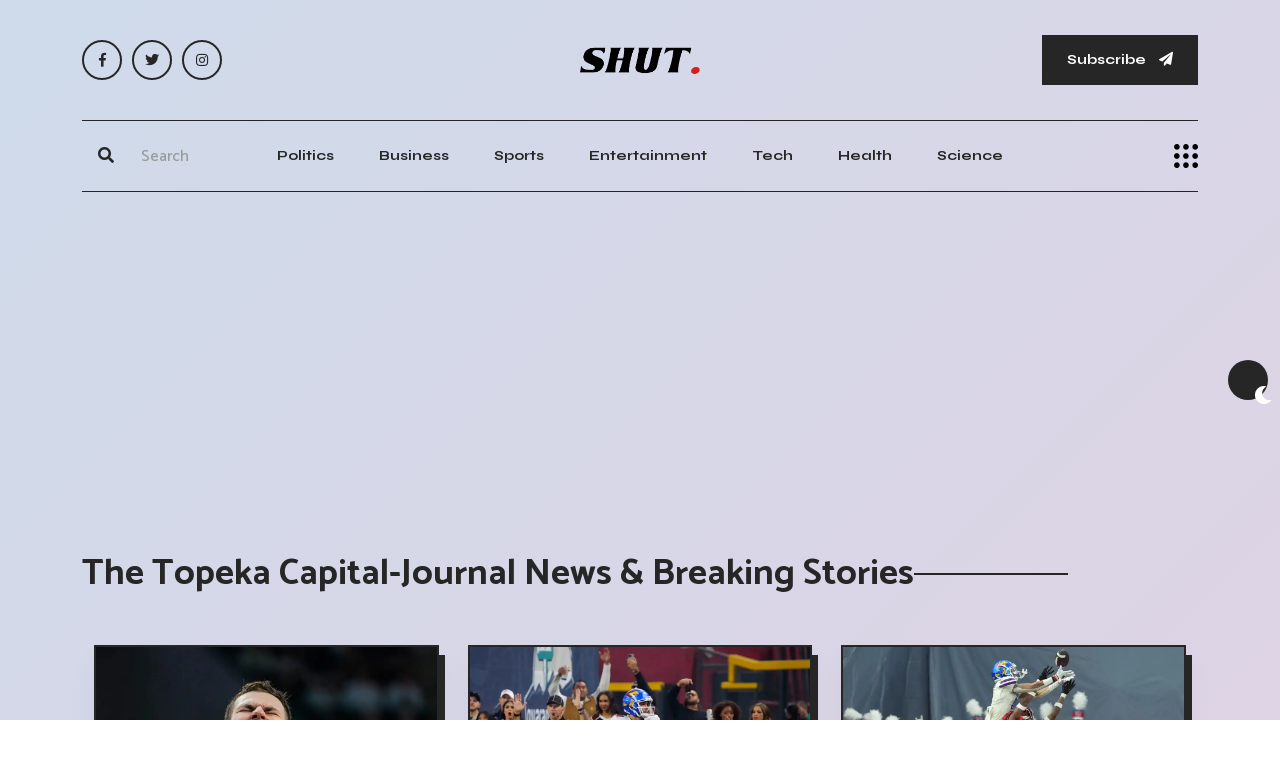

--- FILE ---
content_type: text/html; charset=UTF-8
request_url: https://shut.net/topic/the-topeka-capital-journal-news
body_size: 8335
content:
<!doctype html>
<html class="no-js" lang="en">

    <head>

        <!--========= Required meta tags =========-->
        <meta charset="utf-8">
        <meta http-equiv="x-ua-compatible" content="ie=edge">
        <meta name="viewport" content="width=device-width, initial-scale=1, shrink-to-fit=no">
		<meta name="robots" content="max-image-preview:large">


        <!--====== Title ======-->
		<title>The Topeka Capital-Journal News & Breaking Stories</title>
				<meta name="description" content="Read the latest The Topeka Capital-Journal News. Breaking Stories, Be Inspired, don't settle for fake The Topeka Capital-Journal news" /> 
				
				
						<link rel="canonical" href="https://shut.net/topic/the-topeka-capital-journal-news" />
					

        <!--====== Favicon ======-->
        <link rel="icon" href="/assets/img/logo/favicon.webp" type="images/x-icon">

        <!--====== CSS Here ======-->
        <link rel="stylesheet" href="/assets/css/bootstrap.min.css">
        <link rel="stylesheet" href="/assets/css/font-awesome.min.css">
		<link rel="stylesheet" href="/assets/css/meanmenu.min.css">
		<link rel="stylesheet" href="/assets/css/main.css">
		        <!--
		
        <link rel="stylesheet" href="/assets/css/owl.carousel.min.css">
        <link rel="stylesheet" href="/assets/css/animate.min.css">
		-->
		
					
		
			

	
		<link rel="alternate" title="SHUT NEWS / RSS" type="application/rss+xml" href="https://shut.net/inc/feed.php"/>
			
			
		
    <script type="application/ld+json">
    {
      "@context": "https://schema.org",
      "@type": "NewsMediaOrganization",
      "url": "https://shut.net",
      "logo": "https://shut.net/assets/img/logo/logo.webp"
    }
    </script>	

		


<script>
  (function (s, e, n, d, er) {
    s['Sender'] = er;
    s[er] = s[er] || function () {
      (s[er].q = s[er].q || []).push(arguments)
    }, s[er].l = 1 * new Date();
    var a = e.createElement(n),
        m = e.getElementsByTagName(n)[0];
    a.async = 1;
    a.src = d;
    m.parentNode.insertBefore(a, m)
  })(window, document, 'script', 'https://cdn.sender.net/accounts_resources/universal.js', 'sender');
  sender('b9c0da7a885229')
</script>

<script async src="https://pagead2.googlesyndication.com/pagead/js/adsbygoogle.js?client=ca-pub-1307844639461750"
     crossorigin="anonymous"></script>


<link rel="preconnect" href="https://adservice.google.com/" crossorigin="anonymous">
<link rel="preconnect" href="https://googleads.g.doubleclick.net/" crossorigin="anonymous">
<link rel="preconnect" href="https://www.googletagmanager.com" crossorigin="anonymous">
<link rel='preconnect' href='https://pagead2.googlesyndication.com' crossorigin="anonymous" />
<link rel='preconnect' href='https://ciniaqrjua.cloudimg.io' crossorigin="anonymous" />
<link rel='preconnect' href='https://cdn.sender.net' crossorigin="anonymous" />
<link rel='preconnect' href='https://fonts.gstatic.com' crossorigin="anonymous" />
<link rel="dns-prefetch" href="https://tpc.googlesyndication.com/">

    <script data-cfasync="false" nonce="78efdcfc-7cc6-4472-8677-34427ba2ea4c">try{(function(w,d){!function(j,k,l,m){if(j.zaraz)console.error("zaraz is loaded twice");else{j[l]=j[l]||{};j[l].executed=[];j.zaraz={deferred:[],listeners:[]};j.zaraz._v="5874";j.zaraz._n="78efdcfc-7cc6-4472-8677-34427ba2ea4c";j.zaraz.q=[];j.zaraz._f=function(n){return async function(){var o=Array.prototype.slice.call(arguments);j.zaraz.q.push({m:n,a:o})}};for(const p of["track","set","debug"])j.zaraz[p]=j.zaraz._f(p);j.zaraz.init=()=>{var q=k.getElementsByTagName(m)[0],r=k.createElement(m),s=k.getElementsByTagName("title")[0];s&&(j[l].t=k.getElementsByTagName("title")[0].text);j[l].x=Math.random();j[l].w=j.screen.width;j[l].h=j.screen.height;j[l].j=j.innerHeight;j[l].e=j.innerWidth;j[l].l=j.location.href;j[l].r=k.referrer;j[l].k=j.screen.colorDepth;j[l].n=k.characterSet;j[l].o=(new Date).getTimezoneOffset();if(j.dataLayer)for(const t of Object.entries(Object.entries(dataLayer).reduce((u,v)=>({...u[1],...v[1]}),{})))zaraz.set(t[0],t[1],{scope:"page"});j[l].q=[];for(;j.zaraz.q.length;){const w=j.zaraz.q.shift();j[l].q.push(w)}r.defer=!0;for(const x of[localStorage,sessionStorage])Object.keys(x||{}).filter(z=>z.startsWith("_zaraz_")).forEach(y=>{try{j[l]["z_"+y.slice(7)]=JSON.parse(x.getItem(y))}catch{j[l]["z_"+y.slice(7)]=x.getItem(y)}});r.referrerPolicy="origin";r.src="/cdn-cgi/zaraz/s.js?z="+btoa(encodeURIComponent(JSON.stringify(j[l])));q.parentNode.insertBefore(r,q)};["complete","interactive"].includes(k.readyState)?zaraz.init():j.addEventListener("DOMContentLoaded",zaraz.init)}}(w,d,"zarazData","script");window.zaraz._p=async d$=>new Promise(ea=>{if(d$){d$.e&&d$.e.forEach(eb=>{try{const ec=d.querySelector("script[nonce]"),ed=ec?.nonce||ec?.getAttribute("nonce"),ee=d.createElement("script");ed&&(ee.nonce=ed);ee.innerHTML=eb;ee.onload=()=>{d.head.removeChild(ee)};d.head.appendChild(ee)}catch(ef){console.error(`Error executing script: ${eb}\n`,ef)}});Promise.allSettled((d$.f||[]).map(eg=>fetch(eg[0],eg[1])))}ea()});zaraz._p({"e":["(function(w,d){})(window,document)"]});})(window,document)}catch(e){throw fetch("/cdn-cgi/zaraz/t"),e;};</script></head>
	
<!-- Google tag (gtag.js) 
<script async src="https://www.googletagmanager.com/gtag/js?id=G-CDL1H108TC"></script>
<script>
  window.dataLayer = window.dataLayer || [];
  function gtag(){dataLayer.push(arguments);}
  gtag('js', new Date());

  gtag('config', 'G-CDL1H108TC');
</script>	


    <script type="application/javascript" src="https://sdki.truepush.com/sdk/v2.0.4/app.js" async></script>
    <script>
    var truepush = window.truepush || [];
            
    truepush.push(function(){
        truepush.Init({
            id: "64b0599e2cdbba21cd6f4583"
        },function(error){
          if(error) console.error(error);
        })
    })
    </script>
-->
    <body>
	
        <!--[if lt IE 8]>
            <p class="browserupgrade">You are using an <strong>outdated</strong> browser. Please <a href="http://browsehappy.com/">upgrade your browser</a> to improve your experience.</p>
        <![endif]-->

        <div class="ta-main-wrapper">
            <!-- preloader start 
            <div class="ta-page-animation-overlay">
                <div class="ta-logo">
                    <a href="/">
                        <img width="120" height="30" class="hide-on-dark" src="/assets/img/logo/logo.webp" alt="logo">
                        <img width="120" height="30" class="show-on-dark" src="/assets/img/logo/logo-white.webp" alt="logo">
                    </a>
                </div>
            </div>
            <!-- preloader end -->

            <!-- theme switcher start -->
            <div class="ta-theme-switcher-wrapper">
                <nav class="ta-theme-switcher">
                    <span class="ta-theme-switcher__btn light-mode" data-ta-switcher-btn><i class="fa fa-sun"></i></span>
                    <span class="ta-theme-switcher__mode" data-ta-switcher-mode></span>
                    <span class="ta-theme-switcher__btn dark-mode" data-ta-switcher-btn><i class="fa fa-moon"></i></span>
                </nav>
            </div>
            <!-- theme switcher end -->

            <!-- back to top start -->
            <div class="progress-wrap">
                <svg class="progress-circle svg-content" width="100%" height="100%" viewBox="-1 -1 102 102">
                    <path d="M50,1 a49,49 0 0,1 0,98 a49,49 0 0,1 0,-98" />
                </svg>
            </div>
            <!-- back to top end -->

            <!-- header start -->
            <header class="ta-header">
                <div class="ta-header__top">
                    <div class="container">
                        <div class="row">
                            <div class="col-md-3 align-self-center d-none d-md-block">
                                <div class="ta-social-links d-flex align-items-center">
									<a rel="nofollow" aria-label="FB Social" href="https://www.facebook.com/shutnews"><i class="fab fa-facebook-f"></i></a>
									<a rel="nofollow" aria-label="Twitter Social" href="https://twitter.com/shutnews"><i class="fab fa-twitter"></i></a>
									<a rel="nofollow" aria-label="Instagram Social" href="https://www.instagram.com/shut.news/"><i class="fab fa-instagram"></i></a>		
                                </div>
                            </div>
                            <div class="col-md-6 align-self-center">
                                <div class="ta-header__top__center">
                                    <div class="ta-logo">
									<a href="/">                                            <img width="120" height="30" class="hide-on-dark" src="/assets/img/logo/logo.webp" alt="logo">
                                            <img width="120" height="30" class="show-on-dark" src="/assets/img/logo/logo-white.webp" alt="logo">
                                        </a>
                                    </div>
                                </div>
                            </div>
                            <div class="col-md-3 align-self-center d-none d-md-block">
                                <div class="ta-header__top__right">
                                    <button id="mySubs" class="ta-button">Subscribe <i class="fa fa-paper-plane"></i></button>
                                </div>
                            </div>
                        </div>
                    </div>
                </div>
                <div class="ta-header__menuarea bg-white-on-sticky" id="ta-sticky-header">
                    <div class="container">
                        <div class="row">
                            <div class="col-xl-12">
                                <div class="menu-area-wrapper menu-area-wrapper__nobg bg-white-on-sticky ta-border-bottom ta-border-top ta-border-top__bg">
                                    <div class="row">
                                            <div class="col-xl-2 col-lg-2 col-md-6 col-8 align-self-center">
                                                <div class="ta-header__menuarea__right justify-content-start">
                                                    <div class="ta-search">
                                                        <form method="get" action="/search.php">
                                                            <div>
                                                                <button style="height:48px;width:48px" type="submit" aria-label="Submit"><i class="fa fa-search"></i></button>
                                                                <input type="text" name="q" placeholder="Search">
                                                                <span class="ta-underline"></span>
                                                            </div>
                                                        </form>
                                                    </div>
                                                </div>
                                            </div>
                                        <div class="col-xl-8 col-lg-9 d-none d-lg-block align-self-center">
                                            <div class="ta-main-menu text-center">
                                                <nav id="ta-navbar">
                                                    <ul class="justify-content-center">
																													<li><a href="/category/politics">Politics</a></li>
															<li><a href="/category/business">Business</a></li>
															<li><a href="/category/sports">Sports</a></li>
															<li><a href="/category/arts-and-entertainment">Entertainment</a></li>
															<li><a href="/category/technology">Tech</a></li>
															<li><a href="/category/health">Health</a></li>
															<li><a href="/category/science">Science</a></li>
														                                                    </ul>
                                                </nav>
                                            </div>
                                        </div>
                                        <div class="col-xl-2 col-lg-1 col-md-6 col-4 d-flex align-self-center justify-content-end">
                                                <button class="side-info-trigger side-info-trigger__dark" data-ta-sideinfo-trigger>
                                                    <img width="24" height="24" src="/assets/img/icons/side-info-icon.webp" alt="side info icon">
                                                </button>
                                            </div>
                                    </div>
                                </div>
                            </div>
                        </div>
                    </div>
                </div>
            </header>
            <!-- header end -->

            <!-- overlay start -->
            <div class="ta-overlay"></div>
            <!-- overlay end -->

            <!-- sideinfo start -->
            <div class="ta-side-info-wrapper">
                <button class="ta-info-close" data-ta-close>Close</button>
                <div class="top pb-60">
                    <div class="ta-logo">
                        <a href="/">                            <img width="120" height="30" class="hide-on-dark" src="/assets/img/logo/logo.webp" alt="logo">
                            <img width="120" height="30" class="show-on-dark" src="/assets/img/logo/logo-white.webp" alt="logo">
                        </a>
                    </div>
                </div>
                <div class="middle mt-50">
                    <h3 class="ta-title">Newspaper that inspires change. Breaking stories that shake the world. Be informed, Don't Settle for Fake News.</h3>
                </div>
                <div class="bottom-wrapper mt-75">
                    <div class="ta-mobile-menu"></div>
                    <div class="infos">
                        <span class="sub-heading mb-35"></span>
                        <p>7939 NW 21st St <br>
                            Miami, Florida</p>
                        <div class="ta-social-links d-flex align-items-center pt-55">
								<a rel="nofollow" aria-label="FB Social" href="https://www.facebook.com/shutnews"><i class="fab fa-facebook-f"></i></a>
								<a rel="nofollow" aria-label="Twitter Social" href="https://twitter.com/shutnews"><i class="fab fa-twitter"></i></a>
								<a rel="nofollow" aria-label="Instagram Social" href="https://www.instagram.com/shut.news/"><i class="fab fa-instagram"></i></a>		
                        </div>
                    </div>
                    <div class="ta-big-menu d-none d-lg-block d-lg-block">
                        <nav>
                            <ul class="list-unstyled">
							                                <li><a href="/category/business">Business</a></li>
                                <li><a href="/category/politics">Politics</a></li>
                                <li><a href="/category/sports">Sports</a></li>
                                <li><a href="/category/arts-and-entertainment">Arts & Entertainment</a></li>
								<li><a href="/category/technology">Tech</a></li>
								<li><a href="/category/health">Health</a></li>
								<li><a href="/category/science">Science</a></li>
								<li><a href="/category/environment">Environment</a></li>
							                            </ul>
                        </nav>
                    </div>
                </div>
            </div>
            <!-- sideinfo end -->


<div class="text-center mt-20" style="min-width: 300px; min-height: 300px;">
			
<script async src="https://pagead2.googlesyndication.com/pagead/js/adsbygoogle.js?client=ca-pub-1307844639461750"
     crossorigin="anonymous"></script>
<!-- SHUT Responsive Top -->
<ins class="adsbygoogle"
     style="display:block"
     data-ad-client="ca-pub-1307844639461750"
     data-ad-slot="1884702085"
     data-ad-format="auto"
     data-full-width-responsive="true"></ins>
<script>
     (adsbygoogle = window.adsbygoogle || []).push({});
</script>			

</div>            <main>
                <!-- featured post area start -->
                <div class="featured-post-area pt-60">
                    <div class="container">
					<div class="row">
						<div class="col-xl-12">
							<div class="ta-section-heading ta-section-heading__long-border mb-50">
								<h1 class="ta-title ta-title--mid pr-130">
									<span class="ta-title__tag">The Topeka Capital-Journal News & Breaking Stories</span>
									<span class="ta-long-border"></span>
								</h1>
							</div>
						</div>
					</div>					
					
        <div class="ta-blog-area pb-110">
            <div class="container">
                <div class="row">
                    <div class="col-xl-12">
                        <div class="row ta-column-gap-30 mt-none-30">
						
												
							<div class="col-xl-4 col-lg-4 mt-30">
                                <article class="ta-blog-box ta-thumb-zoom ta-blog-box__style-2 ta-stroke ">
                                    <div class="thumb ">
                                       <img src="/images/ke/vi/kevin-mccullar-jr-starting-lineup-return-in-kansas-basketball-loss-to-baylor.webp" alt="Kevin McCullar Jr. starting lineup return in Kansas basketball loss to Baylor">
                                    </div>
                                    <div class="content ">
										<ul class="ta-blog-box__meta-info meta-infos d-flex justify-content-center align-items-center list-unstyled tfy-neg-30 ta-stroke ">
											<li>3rd Mar 2024</li>
										</ul>
										<h3 class="ta-blog-box__title ta-blog-box__title--small ta-border-effect "><a href="/2024/03/03/news-kevin-mccullar-jr-starting-lineup-return-in-kansas-basketball-loss-to-baylor">Kevin McCullar Jr. starting lineup return in Kansas basketball loss to Baylor</a></h3>
										<div class="excerpt excerpt__small mt-15">
											<p>Kansas basketball suffered a road loss to Baylor despite Kevin McCullar Jr.'s return. Check out the key takeaways from the game.</p>
										</div>
                                    </div>
                                </article>
                            </div>
												
							<div class="col-xl-4 col-lg-4 mt-30">
                                <article class="ta-blog-box ta-thumb-zoom ta-blog-box__style-2 ta-stroke ">
                                    <div class="thumb ">
                                       <img src="/images/5-/ke/5-key-statistics-from-kansas-footballs-guaranteed-rate-bowl-win.webp" alt="5 key statistics from Kansas football's Guaranteed Rate Bowl win">
                                    </div>
                                    <div class="content ">
										<ul class="ta-blog-box__meta-info meta-infos d-flex justify-content-center align-items-center list-unstyled tfy-neg-30 ta-stroke ">
											<li>28th Dec 2023</li>
										</ul>
										<h3 class="ta-blog-box__title ta-blog-box__title--small ta-border-effect "><a href="/2023/12/28/news-5-key-statistics-from-kansas-footballs-guaranteed-rate-bowl-win">5 key statistics from Kansas football's Guaranteed Rate Bowl win</a></h3>
										<div class="excerpt excerpt__small mt-15">
											<p>Kansas football secures 49-36 win in Guaranteed Rate Bowl, breaking records with 6 touchdown passes and two 90+ yard drives.</p>
										</div>
                                    </div>
                                </article>
                            </div>
												
							<div class="col-xl-4 col-lg-4 mt-30">
                                <article class="ta-blog-box ta-thumb-zoom ta-blog-box__style-2 ta-stroke ">
                                    <div class="thumb ">
                                       <img src="/images/ka/ns/kansas-football-defeats-unlv-for-guaranteed-rate-bowl-victory-3-key-observations.webp" alt="Kansas football defeats UNLV for Guaranteed Rate Bowl victory: 3 key observations">
                                    </div>
                                    <div class="content ">
										<ul class="ta-blog-box__meta-info meta-infos d-flex justify-content-center align-items-center list-unstyled tfy-neg-30 ta-stroke ">
											<li>27th Dec 2023</li>
										</ul>
										<h3 class="ta-blog-box__title ta-blog-box__title--small ta-border-effect "><a href="/2023/12/27/news-kansas-football-defeats-unlv-for-guaranteed-rate-bowl-victory-3-key-observations">Kansas football defeats UNLV for Guaranteed Rate Bowl victory: 3 key observations</a></h3>
										<div class="excerpt excerpt__small mt-15">
											<p>Kansas football ends bowl drought with 49-36 win over UNLV. Quarterback Jason Bean throws for 449 yards and 6 touchdowns.</p>
										</div>
                                    </div>
                                </article>
                            </div>
												
							<div class="col-xl-4 col-lg-4 mt-30">
                                <article class="ta-blog-box ta-thumb-zoom ta-blog-box__style-2 ta-stroke ">
                                    <div class="thumb ">
                                       <img src="/images/ka/ns/kansas-basketball-coach-bill-self-unsure-about-future-hoosiers-showdowns.webp" alt="Kansas basketball coach Bill Self unsure about future Hoosiers showdowns">
                                    </div>
                                    <div class="content ">
										<ul class="ta-blog-box__meta-info meta-infos d-flex justify-content-center align-items-center list-unstyled tfy-neg-30 ta-stroke ">
											<li>17th Dec 2023</li>
										</ul>
										<h3 class="ta-blog-box__title ta-blog-box__title--small ta-border-effect "><a href="/2023/12/17/news-kansas-basketball-coach-bill-self-unsure-about-future-hoosiers-showdowns">Kansas basketball coach Bill Self unsure about future Hoosiers showdowns</a></h3>
										<div class="excerpt excerpt__small mt-15">
											<p>College basketball fans are in for a treat with Kansas vs. Indiana at Assembly Hall - a must-see early season matchup.</p>
										</div>
                                    </div>
                                </article>
                            </div>
												
							<div class="col-xl-4 col-lg-4 mt-30">
                                <article class="ta-blog-box ta-thumb-zoom ta-blog-box__style-2 ta-stroke ">
                                    <div class="thumb ">
                                       <img src="/images/ka/ns/kansas-football-16-13-loss-home-texas-tech-3-key-observations.webp" alt="Kansas football 16-13 loss home Texas Tech: 3 key observations">
                                    </div>
                                    <div class="content ">
										<ul class="ta-blog-box__meta-info meta-infos d-flex justify-content-center align-items-center list-unstyled tfy-neg-30 ta-stroke ">
											<li>12th Nov 2023</li>
										</ul>
										<h3 class="ta-blog-box__title ta-blog-box__title--small ta-border-effect "><a href="/2023/11/12/news-kansas-football-16-13-loss-home-texas-tech-3-key-observations">Kansas football 16-13 loss home Texas Tech: 3 key observations</a></h3>
										<div class="excerpt excerpt__small mt-15">
											<p>Freshman walk-on QB Cole Ballard impresses, but Kansas faces challenges after loss to Texas Tech, likely ending Big 12 championship hopes.</p>
										</div>
                                    </div>
                                </article>
                            </div>
												
							<div class="col-xl-4 col-lg-4 mt-30">
                                <article class="ta-blog-box ta-thumb-zoom ta-blog-box__style-2 ta-stroke ">
                                    <div class="thumb ">
                                       <img src="/images/ja/lo/jalon-daniels-warms-up-at-quarterback-for-kansas-football-but-jason-bean-gets-the-start.webp" alt="Jalon Daniels warms up at quarterback for Kansas football, but Jason Bean gets the start">
                                    </div>
                                    <div class="content ">
										<ul class="ta-blog-box__meta-info meta-infos d-flex justify-content-center align-items-center list-unstyled tfy-neg-30 ta-stroke ">
											<li>28th Oct 2023</li>
										</ul>
										<h3 class="ta-blog-box__title ta-blog-box__title--small ta-border-effect "><a href="/2023/10/28/news-jalon-daniels-warms-up-at-quarterback-for-kansas-football-but-jason-bean-gets-the-start">Jalon Daniels warms up at quarterback for Kansas football, but Jason Bean gets the start</a></h3>
										<div class="excerpt excerpt__small mt-15">
											<p>Junior quarterback Jalon Daniels is expected to miss his fourth-straight Kansas football game due to an ongoing back issue.</p>
										</div>
                                    </div>
                                </article>
                            </div>
												
							<div class="col-xl-4 col-lg-4 mt-30">
                                <article class="ta-blog-box ta-thumb-zoom ta-blog-box__style-2 ta-stroke ">
                                    <div class="thumb ">
                                       <img src="/images/3-/ke/3-key-observations-from-kansas-football-38-27-win-big-12-conference-byu.webp" alt="3 key observations from Kansas football 38-27 win Big 12 Conference BYU">
                                    </div>
                                    <div class="content ">
										<ul class="ta-blog-box__meta-info meta-infos d-flex justify-content-center align-items-center list-unstyled tfy-neg-30 ta-stroke ">
											<li>24th Sep 2023</li>
										</ul>
										<h3 class="ta-blog-box__title ta-blog-box__title--small ta-border-effect "><a href="/2023/09/24/news-3-key-observations-from-kansas-football-38-27-win-big-12-conference-byu">3 key observations from Kansas football 38-27 win Big 12 Conference BYU</a></h3>
										<div class="excerpt excerpt__small mt-15">
											<p>Kansas football secures a 38-27 win against BYU with a strong defensive performance and is likely to enter the top 25 rankings.</p>
										</div>
                                    </div>
                                </article>
                            </div>
												


                            </div>
                        </div>							
                            </div>
                        </div>
                <!-- featured post area end -->

                <!-- recnt post slider start -->
                <div class="rcp-area pt-100">
                    <div class="container">

                        <div class="row mt-none-30">
						
														
							
						<!-- Pagination -->
						<div class="ta-pagination pt-50">
						<nav aria-label="Page navigation example mt-5">
							<ul class="list-unstyled d-flex align-items-center justify-content-center">
																								<li>
									<a class="current" href="#"> 1 </a>
								</li>
																<li>
									<a href="#">Next</a>
								</li>
							</ul>
						</nav>	
						</div>					
							
													<div class="col-xl-12 pt-40">
								<div class="ta-blog-details-wrapper ta-blog-details-wrapper__prev">
									<article class="ta-blog-box ta-stroke">
										<div class="content details-content">
											<h2>What news can we find under The Topeka Capital-Journal News Section?</h2>
											<p>
											<h2>Exploring the Rich Content of The Topeka Capital-Journal</h2>

<p>Ever wonder what <i>The Topeka Capital-Journal</i>, nestled in the heartland, has to offer within its pages? Well, let’s dive into this hub of information that keeps the locals informed and engages a broader audience with compelling storytelling.</p>

<p><b>Local News at Its Core</b></p>
<p>At the heart of it all lies local news, something you’d bet your bottom dollar on when cracking open any edition. Want insights on city hall decisions or need to stay updated on suburban development projects? Perhaps there's a community hero making waves or schools celebrating big wins. Rest assured, my friend; you'll find stories deeply rooted in <b>Topeka’s civic pulse</b>.</p>

<p><b>A Look Beyond Borders – Regional & National News</b></p>
<p>Certainly! But does it stop at local lore? Not a chance! Flip a few pages, and behold: regional highlights shedding light on affairs shaking neighboring counties stand alongside national headlines. They make sense of complex happenings carving their imprint across America — sometimes comforting like grandma’s apple pie other times jolting you awake faster than your morning Joe!</p>

<p><i>Sports Fandom Galore!</i></p>
<p>Ah sports! Where passion runs as high as summer mercury — think scores and more from high school fields to pro-level arenas. Whether it's tracking rising stars or analyzing game plays, aficionados gather here for their daily dose.</p>

<p><b>Culture & Entertainment Getaways<b/></p>
What about weekend plans or cultural nourishment options? Await no further; performance reviews tantalize theatre-lovers whilst new eatery exposés beckon foodies on gastronomic escapades!

Now ask yourself – are such varied threads woven together elsewhere under one banner so attentively? Skepticism aside - drop into <i>The Topeka Capital-Journal<i/> orbit, get enlightened about town talk while savoring peppering of happenstance from yonder hills.
 
Carve out some ‘me-time’ today with an issue in hand – who knows what journeys await within those freshly printed conversations whispers just loud enough for curious minds yearning both perplexity and bustiness amidst their morning routine!											</p>
										</div>
									</article>
								</div>
							</div>							
						                          
						  
						  

							
							
                        </div>
                    </div>
                </div>
                <!-- recnt post slider end -->



                <!-- newsletter start -->
                <div class="ta-newsletter-area pt-80 pb-100">
                    <div class="container">
                        <div class="row">
                            <div class="col-xl-12">
                                <div class="ta-newsletter-wrapper dark-bg pt-100 pb-100">
                                    <div class="row">
                                        <div class="col-xl-5 offset-xl-1">
                                            <div class="ta-section-heading">
                                                <img src="/assets/img/logo/logo-white.webp" alt="logo white">
                                                <h3 class="ta-title mt-50">Get Weekly News Updates</h3>
                                                <p>Subscribe to SHUT Newsletter and be up to date with the current events. Be informed, don't settle for fake news.</p>
                                            </div>
                                            <div class="ta-newsletter-form ta-input-field mt-40">
                                                 <button class="ta-button" id="mySubs" type="submit">Subscribe <i class="fa fa-paper-plane"></i></button>
                                            </div>
                                        </div>
                                    </div>
                                </div>
                            </div>
                        </div>
                    </div>
                </div>
                <!-- newsletter end -->
			</div>
            </main>
        <!-- footer start -->
        <footer class="ta-footer ta-footer__style-2 ta-dark-mode">
            <div class="container pt-100">
                <div class="row mt-none-30">
                    <div class="col-xl-3 col-lg-4 col-md-4 col-sm-6 mt-30">
                        <div class="ta-footer-widget widget">
                            <h4 class="widget-title">Company</h4>
                            <ul>
                                <li><a rel="nofollow" href="/about">About Us</a></li>
                                <li><a rel="nofollow" href="/contact-us">Get In Touch</a></li>
								<li><a href="https://es.shut.net">Español</a></li> 								                            </ul>
                        </div>
                    </div>
                    <div class="col-xl-3 col-lg-4 col-md-4 col-sm-6 mt-30">
                        <div class="ta-footer-widget widget">
                            <h4 class="widget-title">Legal</h4>
                            <ul>
                                <li><a rel="nofollow" href="/privacy-policy">Privacy Policy</a></li>
                                <li><a rel="nofollow" href="/terms">Terms & Conditions</a></li>
                            </ul>
                        </div>
                    </div>
                    <div class="col-xl-3 col-lg-4 col-md-4 col-sm-6 mt-30">
                        <div class="ta-footer-widget widget">
                            <h4 class="widget-title">Resources</h4>
                            <ul>
                                <li><a href="/topics/a">Topics</a></li>
                                <li><a href="/authors">Authors</a></li>
                            </ul>
                        </div>
                    </div>
					
                    <div class="col-xl-3 col-lg-8 col-sm-10 col-md-8 mt-30">
                        <div class="ta-footer-widget widget">
                            <h4 class="widget-title">Get Weekly News</h4>
                            <div class="ta-newsletter-form ta-input-field">
                              <button class="ta-button" type="submit" id="mySubs" style="background-color:#dd5b31">Subscribe Now</button>
                            </div>
                        </div>
                    </div>
					
                </div>
            </div>
            <div class="ta-footer__bottom pt-100 pb-6">
                <div class="container">
                    <div class="row">
                        <div class="col-xl-12">
                            <div class="ta-bottom-wrapper ta-stroke">
                                <div class="ta-bottom-left">
                                    <p>Copyright 2026 SHUT.NET
                                    </p>
                                </div>
                                <div class="ta-bottom-right">
                                    <p>Breaking Stories Online Newspaper.</p>
                                </div>
                            </div>
                        </div>
                    </div>
                </div>
            </div>
        </footer>
        <!-- footer end -->

        <!--========= JS Here =========-->
        <script src="/assets/js/jquery-2.2.4.min.js"></script>
        <script src="/assets/js/bootstrap.min.js"></script>
        <script src="/assets/js/backtotop.js"></script>
        <script src="/assets/js/sticky-header.min.js"></script>
        <script src="/assets/js/jquery.meanmenu.min.js"></script>
		        <!--
		<script src="/assets/js/scrollwatch.min.js"></script>
		<script src="/assets/js/jquery.marquee.min.js"></script>
		<script src="/assets/js/imagesloaded.pkgd.min.js"></script>
		<script src="/assets/js/isotope.pkgd.min.js"></script>
		<script src="/assets/js/owl.carousel.min.js"></script>
		-->
				
        
        
        <script src="/assets/js/wow.min.js"></script>
		
        <script src="/assets/js/main2.js"></script>
    <script defer src="https://static.cloudflareinsights.com/beacon.min.js/vcd15cbe7772f49c399c6a5babf22c1241717689176015" integrity="sha512-ZpsOmlRQV6y907TI0dKBHq9Md29nnaEIPlkf84rnaERnq6zvWvPUqr2ft8M1aS28oN72PdrCzSjY4U6VaAw1EQ==" data-cf-beacon='{"version":"2024.11.0","token":"1f0556e7690f464aaffcd9d19e813dc4","r":1,"server_timing":{"name":{"cfCacheStatus":true,"cfEdge":true,"cfExtPri":true,"cfL4":true,"cfOrigin":true,"cfSpeedBrain":true},"location_startswith":null}}' crossorigin="anonymous"></script>
</body>

</html>

--- FILE ---
content_type: text/html; charset=utf-8
request_url: https://www.google.com/recaptcha/api2/aframe
body_size: 266
content:
<!DOCTYPE HTML><html><head><meta http-equiv="content-type" content="text/html; charset=UTF-8"></head><body><script nonce="rYm6DHRYJlcCIp4HmeNF1g">/** Anti-fraud and anti-abuse applications only. See google.com/recaptcha */ try{var clients={'sodar':'https://pagead2.googlesyndication.com/pagead/sodar?'};window.addEventListener("message",function(a){try{if(a.source===window.parent){var b=JSON.parse(a.data);var c=clients[b['id']];if(c){var d=document.createElement('img');d.src=c+b['params']+'&rc='+(localStorage.getItem("rc::a")?sessionStorage.getItem("rc::b"):"");window.document.body.appendChild(d);sessionStorage.setItem("rc::e",parseInt(sessionStorage.getItem("rc::e")||0)+1);localStorage.setItem("rc::h",'1768995120065');}}}catch(b){}});window.parent.postMessage("_grecaptcha_ready", "*");}catch(b){}</script></body></html>

--- FILE ---
content_type: text/javascript
request_url: https://shut.net/assets/js/main2.js
body_size: 1815
content:
(function ($) {
	"use strict";

	/*
	// feature post slider active
	var taFpSlider = $("[data-ta-fp-slider]");
	taFpSlider.owlCarousel({
		loop: true,
		margin: 50,
		loop: true,
		slideSpeed: 3000,
		nav: false,
		dots: false,
		items: 1,
	});

	var taFpSlider2 = $("[data-ta-fp-slider-2]");
	taFpSlider2.owlCarousel({
		loop: true,
		margin: 50,
		loop: true,
		slideSpeed: 3000,
		nav: false,
		dots: false,
		responsive: {
			0: {
				items: 1,
				margin: 30,
			},
			768: {
				items: 2,
				margin: 30,
			},
			1440: {
				items: 3,
			},
		},
	});

	var taFpSlider3 = $("[data-ta-fp-slider-3]");
	taFpSlider3.owlCarousel({
		loop: true,
		margin: 20,
		loop: true,
		slideSpeed: 3000,
		nav: false,
		dots: false,
		items: 1,
	});

	// blog slider active
	var taGalleryPost = $("[data-post-gallery]");
	taGalleryPost.owlCarousel({
		loop: true,
		margin: 0,
		loop: true,
		slideSpeed: 3000,
		nav: false,
		dots: true,
		responsiveClass: true,
		items: 1,
	});

	// recent post slider active
	var taRcpSlider = $("[data-rcp-slider]");
	taRcpSlider.owlCarousel({
		loop: true,
		margin: 30,
		loop: true,
		slideSpeed: 3000,
		nav: true,
		dots: false,
		stagePadding: 7,
		navText: [
			"<i class='far fa-long-arrow-left'></i>",
			"<i class='far fa-long-arrow-right'></i>",
		],
		responsiveClass: true,
		responsive: {
			0: {
				items: 1,
				margin: 0,
			},
			768: {
				items: 2,
			},
			1440: {
				items: 4,
			},
		},
	});

	var taRcpSlider = $("[data-rcp-slider-2]");
	taRcpSlider.owlCarousel({
		loop: true,
		margin: 30,
		loop: true,
		slideSpeed: 3000,
		nav: true,
		dots: false,
		navText: [
			"<i class='far fa-long-arrow-left'></i>",
			"<i class='far fa-long-arrow-right'></i>",
		],
		responsiveClass: true,
		responsive: {
			0: {
				items: 1,
				margin: 0,
			},
			768: {
				items: 2,
			},
			1440: {
				items: 3,
			},
		},
	});

	// blgo cat slider active
	var taBlogCat = $("[data-ta-blog-cat-slider]");
	taBlogCat.owlCarousel({
		loop: true,
		margin: 30,
		loop: true,
		slideSpeed: 3000,
		nav: false,
		dots: false,
		navText: [
			"<i class='far fa-long-arrow-left'></i>",
			"<i class='far fa-long-arrow-right'></i>",
		],
		autoplay: true,
		responsiveClass: true,
		responsive: {
			0: {
				items: 1,
				margin: 0,
			},
			768: {
				items: 2,
			},
			1440: {
				items: 4,
			},
		},
	});

	// blgo cat slider active
	var taVideoPostSlider = $("[data-fp-wide-slider]");
	taVideoPostSlider.owlCarousel({
		loop: true,
		margin: 0,
		loop: true,
		slideSpeed: 3000,
		nav: false,
		dots: false,
		navText: [
			"<i class='far fa-long-arrow-left'></i>",
			"<i class='far fa-long-arrow-right'></i>",
		],
		autoplay: true,
		items: 1,
		animateOut: "fadeOut",
		animateIn: "fadeIn",
	});

	// brand slider active
	var taBrand = $("[data-ta-brand-slider]");
	taBrand.owlCarousel({
		loop: true,
		margin: 20,
		loop: true,
		slideSpeed: 3000,
		nav: false,
		dots: false,
		stagePadding: 8,
		navText: [
			"<i class='far fa-long-arrow-left'></i>",
			"<i class='far fa-long-arrow-right'></i>",
		],
		autoplay: true,
		responsiveClass: true,
		responsive: {
			0: {
				items: 2,
			},
			475: {
				items: 3,
			},
			768: {
				items: 4,
			},
			1440: {
				items: 5,
			},
		},
	});

	// post gallery active
	var taBrand = $("[data-ta-post-gallery]");
	taBrand.owlCarousel({
		loop: true,
		margin: 0,
		loop: true,
		slideSpeed: 3000,
		nav: true,
		dots: false,
		navText: [
			"<i class='far fa-long-arrow-left'></i>",
			"<i class='far fa-long-arrow-right'></i>",
		],
		autoplay: true,
		responsiveClass: true,
		items: 1,
	});
	*/
	// page link copy js
	if ($("[data-ta-page-url]").length) {
		let taPageUrl = window.location.href;
		$("[data-ta-page-url]").val(taPageUrl);
		$("[data-ta-copy-url]").on("click", function () {
			$("[data-ta-page-url]").select();
			document.execCommand("copy");
			alert("Copied the text: " + taPageUrl);
		});
	}

	// append owl dots in inner-dots div
	if ($(".ta-post-gallery").length) {
		var taPostDotsWrapper = $(".inner-dots");
		var taPostDots = $(".ta-post-gallery .owl-dots");
		taPostDots.appendTo(taPostDotsWrapper);
	}

	// recent posts filter active
	var $grid = $("[data-ta-rcp-grid]");
	var filterFns = {};
	$("[data-ta-rcp-filters]").on("click", "li", function () {
		var filterValue = $(this).attr("data-filter");
		filterValue = filterFns[filterValue] || filterValue;
		$grid.isotope({
			filter: filterValue,
		});
	});

	// change is-checked class on buttons
	$("[data-ta-rcp-filters]").each(function (i, buttonGroup) {
		var $buttonGroup = $(buttonGroup);
		$buttonGroup.on("click", "li", function () {
			$buttonGroup.find(".active").removeClass("active");
			$(this).addClass("active");
		});
	});

	// marquee active
	var taMovingCat = $("[data-ta-moving-cats]");
	if (taMovingCat.length) {
		taMovingCat.marquee({
			speed: 80,
			gap: 0,
			delayBeforeStart: 0,
			direction: "left",
			duplicated: true,
			pauseOnHover: true,
			startVisible: true,
		});
	}

	// dark light mode toggler
	function ta_theme_toggler() {
		$("[data-ta-switcher-mode], [data-ta-switcher-btn]").on(
			"click",
			function () {
				toggleTheme();
			}
		);

		// set toggle theme scheme
		function ta_set_scheme(ta_theme) {
			localStorage.setItem("ta_theme_scheme", ta_theme);
			document.documentElement.setAttribute("ta-theme", ta_theme);
		}

		// toggle theme scheme
		function toggleTheme() {
			if (localStorage.getItem("ta_theme_scheme") === "dark") {
				ta_set_scheme("light");
			} else {
				ta_set_scheme("dark");
			}
		}

		// set the first theme scheme
		function ta_init_theme() {
			if (localStorage.getItem("ta_theme_scheme") === "dark") {
				ta_set_scheme("dark");
				document.querySelector(
					"[data-ta-switcher-mode], [data-ta-switcher-btn]"
				).checked = true;
			} else {
				ta_set_scheme("light");
				document.querySelector(
					"[data-ta-switcher-mode], [data-ta-switcher-btn]"
				).checked = false;
			}
		}
		ta_init_theme();
	}
	if ($("[data-ta-switcher-mode], [data-ta-switcher-btn]").length > 0) {
		ta_theme_toggler();
	}

	// niceSelect start
	if ($("select").length) {
		$("select").niceSelect();
	}

	// side info active
	$("[data-ta-sideinfo-trigger]").on("click", function (e) {
		e.preventDefault();
		$(".ta-side-info-wrapper").addClass("is-open");
		$(".ta-overlay").addClass("is-open");
	});

	// remove active class from mobile-menu
	$("[data-ta-close], .ta-overlay").on("click", function (e) {
		e.preventDefault();
		$(".ta-overlay").removeClass("is-open");
		$(".ta-side-info-wrapper").removeClass("is-open");
	});

	// search js
	if ($(".ta-search").length) {
		const search = document.querySelector(".ta-search");
		search.addEventListener("click", function () {
			search.classList.add("opened");
		});
		document.addEventListener("click", function (event) {
			if (!event.target.closest(".ta-search")) {
				search.classList.remove("opened");
			}
		});
	}

	// search popup active
	if ($("[data-ta-search-trigger]").length) {
		$("[data-ta-search-trigger]").on("click", function () {
			$(".search-popup-wrapper").addClass("is-open");
			$(".ta-overlay").addClass("is-open");
		});
		$("[data-search-close], .ta-overlay").on("click", function () {
			$(".search-popup-wrapper").removeClass("is-open");
			$(".ta-overlay").removeClass("is-open");
		});
	}

	// copyright year with condition
	function copyRightYear() {
		let currentYear = new Date().getFullYear();
		if (document.getElementById("copyright-date")) {
			document.getElementById("copyright-date").innerHTML = currentYear;
		}
	}
	copyRightYear();

	// background image js
	function background() {
		var img = $(".bg_img");
		img.css("background-image", function () {
			var bg = "url(" + $(this).data("background") + ")";

			if ($(this).data("background")) {
				return bg;
			} else {
				return false;
			}
		});
	}

	// active mobile-menu
	jQuery("#ta-navbar").meanmenu({
		meanScreenWidth: "991",
		meanMenuContainer: ".ta-mobile-menu",
	});

	// Active wow js
	new WOW().init();

	// Activate lightcase
	$("a[data-rel^=lightcase]").lightcase();

	/* preloader active
	function sitePreloader(e) {
		$("body").removeClass("ta-page-loading");
		setTimeout(function () {
			e("body").removeClass("ta-page-loading");
		}, 500);
		e(window).load(function () {
			e("body").removeClass("ta-page-loading");
		});
		e(window).on("beforeunload", function (t) {
			e("body").addClass("ta-page-loading");
		});
		e(window).on("pageshow", function (t) {
			if (t.originalEvent.persisted) {
				e("body").removeClass("ta-page-loading");
			}
			e("body").addClass("ta-reaload-done");
		});
	}
	sitePreloader(jQuery);
*/

	// WHEN DOCUMENT LOADING
	$(window).on("load", function () {
		background();
	});
})(jQuery);
